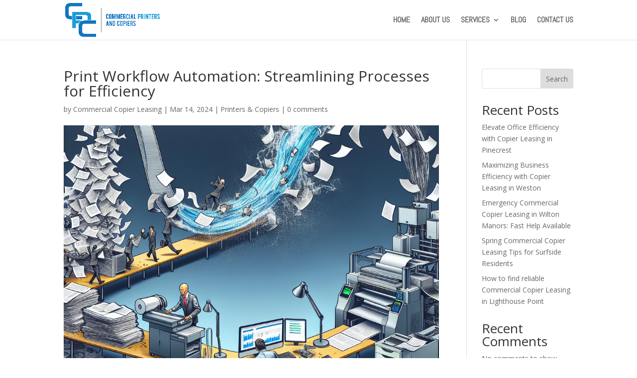

--- FILE ---
content_type: text/css
request_url: http://commercialcopierleasingsouthflorida.com/wp-content/et-cache/5495/et-divi-dynamic-tb-81-5495-late.css
body_size: 234
content:
@font-face{font-family:ETmodules;font-display:block;src:url(//commercialcopierleasingsouthflorida.com/wp-content/themes/Divi/core/admin/fonts/modules/all/modules.eot);src:url(//commercialcopierleasingsouthflorida.com/wp-content/themes/Divi/core/admin/fonts/modules/all/modules.eot?#iefix) format("embedded-opentype"),url(//commercialcopierleasingsouthflorida.com/wp-content/themes/Divi/core/admin/fonts/modules/all/modules.woff) format("woff"),url(//commercialcopierleasingsouthflorida.com/wp-content/themes/Divi/core/admin/fonts/modules/all/modules.ttf) format("truetype"),url(//commercialcopierleasingsouthflorida.com/wp-content/themes/Divi/core/admin/fonts/modules/all/modules.svg#ETmodules) format("svg");font-weight:400;font-style:normal}

--- FILE ---
content_type: text/javascript; charset=utf-8
request_url: http://commercialcopierleasingsouthflorida.com/wp-content/cache/autoptimize/autoptimize_single_283f3def85ec2a1952b139a18d007552.php?ver=5.0.4
body_size: 319
content:
jQuery(document).bind('gform_post_render',function(){perform_hiding_operations();});function perform_hiding_operations(){jQuery('.gform_wrapper').addClass('mpaa-gform-loaded')}
jQuery(document).ready(function($){var click_perform=true;jQuery(document).on('click',".trigger-next-zzd input[type='radio']",function(){var $this=jQuery(this);setTimeout(function(){if(click_perform){$this.trigger('change');}
click_perform=true;},100);});jQuery(document).on('change',".trigger-next-zzd input[type='radio'], .trigger-next-zzd select",function(){var $this=jQuery(this);click_perform=false;setTimeout(function(){$this.parents('form').trigger('submit',[true]);},200);});});